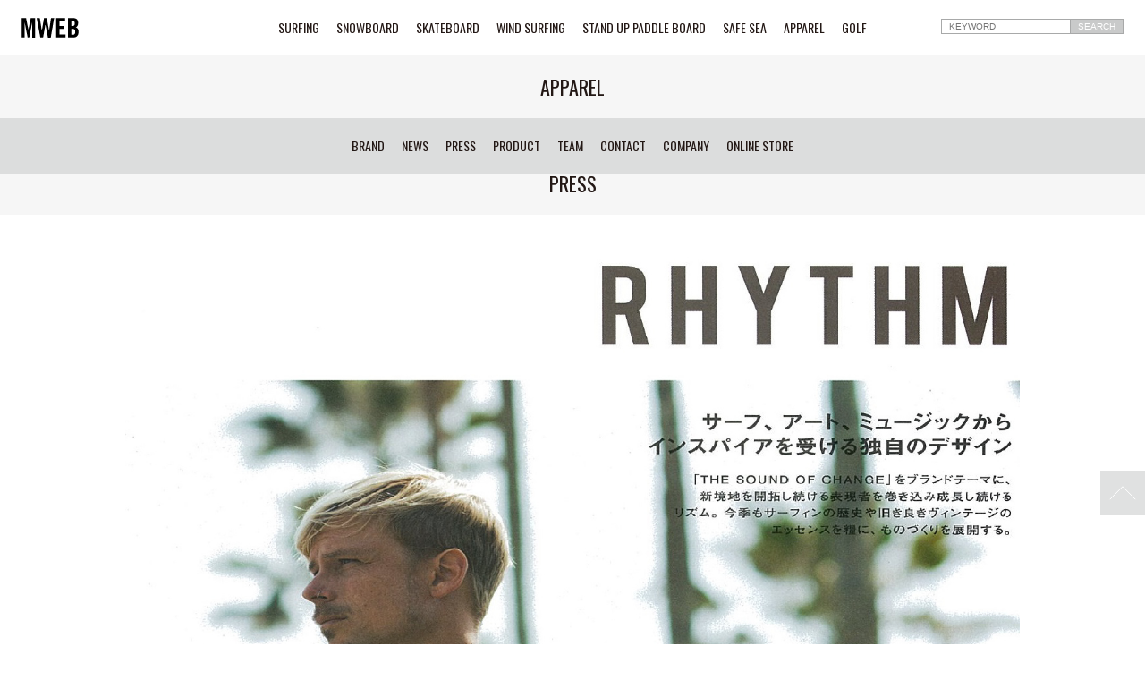

--- FILE ---
content_type: text/html; charset=UTF-8
request_url: https://maneuverline.co.jp/press/?no=23499&c=APPAREL
body_size: 13918
content:
<!DOCTYPE html>
<!--[if lt IE 7]> <html class="ie6" lang="ja"> <![endif]-->
<!--[if IE 7]> <html class="ie7" lang="ja"> <![endif]-->
<!--[if IE 8]> <html class="ie8" lang="ja"> <![endif]-->
<!--[if IE 9]> <html class="ie9" lang="ja"> <![endif]-->
<!--[if gt IE 9]><!--><html lang="ja"> <!--<![endif]-->
<head prefix="og: http://ogp.me/ns# fb: http://ogp.me/ns/fb# article: http://ogp.me/ns/article#">
<meta charset="utf-8">
<meta name="viewport" content="initial-scale=1.0">
<!--<link rel="shortcut icon" href="/img/favicon.ico">-->
<link rel="stylesheet" href="/css/normalize.css">
<link rel="stylesheet" href="/css/style.css?20260118213310">
<link rel="stylesheet" href="https://maxcdn.bootstrapcdn.com/font-awesome/4.4.0/css/font-awesome.min.css">
<link href="https://fonts.googleapis.com/css?family=Oswald" rel="stylesheet"><title>PRESS | MWEB</title>
<meta name="description" content="Maneuverline Inc.(株式会社マニューバーライン)公式サイト
マリンレジャー用品・ウインドサーフィン用品・スノーボード用品・スケートボード用品・アパレル用品の輸入卸業
SURFING・SNOWBOARD・SKATEBOARD・WIND SURFING・STAND UP PADDLE BOARD・SAFE ...">
<meta name="keywords" content="Maneuverline,マニューバーライン,MWEB,SURFING,サーフィン,SNOWBOARD,スノーボード,SKATEBOARD,スケートボード,WIND SURFING,ウインドサーフィン,STAND UP PADDLE BOARD,スタンドアップパドルボード,SAFE SEA,セーフシー,APPAREL,アパレル,MONSTER ENERGY,モンスターエナジー">
<meta property="og:locale" content="ja_JP">
<meta property="og:type" content="article">
<meta property="og:title" content="MWEB">
<meta property="og:description" content="Maneuverline Inc.(株式会社マニューバーライン)公式サイト
マリンレジャー用品・ウインドサーフィン用品・スノーボード用品・スケートボード用品・アパレル用品の輸入卸業
SURFING・SNOWBOARD・SKATEBOARD・WIND SURFING・STAND UP PADDLE BOARD・SAFE ...">
<meta property="og:url" content="http://maneuverline.co.jp/press/?no=23499&c=APPAREL">
<meta property="og:site_name" content="MWEB">
<!-- Global site tag (gtag.js) - Google Analytics -->
<script async src="https://www.googletagmanager.com/gtag/js?id=UA-139085372-1"></script>
<script>
  window.dataLayer = window.dataLayer || [];
  function gtag(){dataLayer.push(arguments);}
  gtag('js', new Date());

  gtag('config', 'UA-139085372-1');
</script>
<meta name="facebook-domain-verification" content="qa94gh5nt4svf1c8nrqykrsikeasyl" /><link rel="stylesheet" href="/css/modal.css">
</head>

<body>
<header>
	<div class="header-menu1">
  <div class="logo"><a href="/"><img src="/img/logo.svg"></a></div>

  <nav>
  <a href="/surfing/">SURFING</a>
  <a href="/snowboard/">SNOWBOARD</a>
  <a href="http://www.sonik-dist.com/" target="_blank">SKATEBOARD</a>
  <a href="/wind-surfing/">WIND SURFING</a>
  <a href="/stand-up-paddle-board/">STAND UP PADDLE BOARD</a>
  <!--<a href="/watch/">WATCH</a>-->
  <a href="https://safesea.jp/" target="_blank">SAFE SEA</a>
  <a href="/apparel/">APPAREL</a>
  <a href="/golf/">GOLF</a>
  </nav>

  <div class="search-box">
  <form method="get" action="/product/" class="clearfix">
  <input type="text" placeholder="KEYWORD" name="keyword">
  <input type="hidden" name="c" value="APPAREL">
  <input type="submit" value="SEARCH">
  </form>
  </div>
  
  <div id="sp-btn"><img src="/img/sp-btn.svg"></div>
</div>
	<h1>APPAREL</h1>
	<div class="header-menu2">
  <nav class="menu1">
  <a href="/surfing/">SURFING</a>
  <a href="/snowboard/">SNOWBOARD</a>
  <a href="http://www.sonik-dist.com/" target="_blank">SKATEBOARD</a>
  <a href="/wind-surfing/">WIND SURFING</a>
  <a href="/stand-up-paddle-board/">STAND UP PADDLE BOARD</a>
  <!--<a href="/watch/">WATCH</a>-->
  <a href="https://safesea.jp/" target="_blank">SAFE SEA</a>
  <a href="/apparel/">APPAREL</a>
  <a href="/golf/">GOLF</a>
  </nav>
  <nav class="menu2">
  <a class="slide-brand">BRAND</a>  <a href="/news/?c=APPAREL">NEWS</a>
  <a href="/press/?c=APPAREL">PRESS</a>
  <a href="/product/?c=APPAREL">PRODUCT</a>
  <a href="/rider/?c=APPAREL">TEAM</a>
	<a href="/contact/">CONTACT</a>
  <a href="/company/">COMPANY</a>
  <a href="http://store.maneuverline.co.jp/" target="_blank">ONLINE STORE</a>		  </nav>
</div>
<div class="brand-smenu wrap">
	<ul class="clearfix">
									<li><a href="/brand/?c=APPAREL&no=24133"><img src="/fcms_image/11_4/354f28316f9190dfbaf8ce6e6f45dceb.jpg"></a></li>
						</ul>
</div>
</header>

<div class="contents ne-pre">

<h1>PRESS</h1>

<div class="wrap">
<div class="news-img"><img src="/fcms_image/2_1/30a932a2910e64337287f949f60f23f0.jpg"></div>
<div class="news-sub-img clearfix">
	<a class="md-btn modal02">
 <span style="background: url(/fcms_image/2_1/0c9a761c60962606105eeafce15eb973.jpg) no-repeat center; background-size: cover;"></span></a>	<a class="md-btn modal03">
<span style="background: url(/fcms_image/2_1/5b5e947107fe5168c47dea6f59d7f4f9.jpg) no-repeat center; background-size: cover;"></span></a>		</div>

<section class="modal-area">
<div class="modal modal02">
  <div><img src="/fcms_image/2_1/0c9a761c60962606105eeafce15eb973.jpg"></div>
<div class="close"><span>close</span></div>
</div>

<div class="modal modal03">
  <div><img src="/fcms_image/2_1/5b5e947107fe5168c47dea6f59d7f4f9.jpg"></div>
<div class="close"><span>close</span></div>
</div>


</section><!-- modal-area -->

<div class="news-box">
<div class="claerfix">
<time>2018.5.10.</time>
<h3>BLUE 6月号（5月10日発売）掲載〈Rhythm.〉</h3>
<div class="clearfix wysiwyg"><p>2018年RHYTHM. SPRING ラインご紹介頂きました。</p></div>
</div>

<div class="sns-btn clearfix">

<a href="http://www.facebook.com/share.php?u=http://maneuverline.co.jp/press/?no=23499&c=APPAREL" onclick="window.open(this.href, 'FBwindow', 'width=650, height=450, menubar=no, toolbar=no, scrollbars=yes'); return false;">
  FACEBOOKでシェア
</a>

<a href="https://twitter.com/intent/tweet?text=APP0011｜&amp;url=http://maneuverline.co.jp/press/?no=23499&c=APPAREL" target="_blank">
    TWITTERでシェア
</a>
<a class="line btn" href="http://line.me/R/msg/text/?[][http://maneuverline.co.jp/press/?no=23499&c=APPAREL]" target="_blank">
  LINEで送る
</a>

</div><!--sns-->
</div><!--news-box-->

<div class="prev-next">
<a href="?no=23500&c=APPAREL"><img src="/img/prev.svg"></a>
<a href="?no=23498&c=APPAREL"><img src="/img/next.svg"></a>

</div>
</div>

<div class="news-bg">
<div class="wrap clearfix">
<dl>
<dt><a href="/press/?no=23501"><span style="background:url(/fcms_image/2_1/11f6f00f8e4600b080cb1d33899a1062.jpg) center no-repeat; background-size:cover;"></span></a></dt>
<dd><a href="/press/?no=23501"><time>2018.9.10.</time><p>BLUE 10月号（9月10日発売）掲載〈Rhythm.〉</p></a></dd>
</dl>
<dl>
<dt><a href="/press/?no=23485"><span style="background:url(/fcms_image/2_1/587a41b3b822285c3cd812e4c04e549d.jpg) center no-repeat; background-size:cover;"></span></a></dt>
<dd><a href="/press/?no=23485"><time>2018.6.9.</time><p>NALU 7月号（6月9日発売）掲載〈Rhythm〉</p></a></dd>
</dl>
</div>
<div class="sp">
<a href="/press/">一覧を表示</a>
</div>
</div>

<ul class="news-list wrap">
	<li><a href="/press/?no=23501"><time>2018.9.10.</time> BLUE 10月号（9月10日発売）掲載〈Rhythm.〉</a></li>
<li><a href="/press/?no=23485"><time>2018.6.9.</time> NALU 7月号（6月9日発売）掲載〈Rhythm〉</a></li>
<li><a href="/press/?no=23500"><time>2018.5.31.</time> LA SCUBA 7月号（5月31日発売）掲載〈Rhythm.〉</a></li>
<li><a href="/press/?no=23499"><time>2018.5.10.</time> BLUE 6月号（5月10日発売）掲載〈Rhythm.〉</a></li>
<li><a href="/press/?no=23498"><time>2018.4.10.</time> SURFIN'LIFE 5月号（4月10発売）掲載〈RHYTHM〉</a></li>
<li><a href="/press/?no=23497"><time>2018.3.10.</time> BLUE 4月号（3月10日発売）掲載〈Rhythm.〉</a></li>
<li><a href="/press/?no=23440"><time>2016.12.10.</time> NALU 1月号（12月10発売）掲載〈Rhythm.〉</a></li>
<li><a href="/press/?no=23434"><time>2016.9.10.</time> BLUE 10月号（9月10日発売）掲載〈Rhythm.〉</a></li>
<li><a href="/press/?no=23431"><time>2016.9.10.</time> BLUE 10月号（9月10日発売）掲載〈Rhythm.〉</a></li>
<li><a href="/press/?no=23430"><time>2016.7.10.</time> SURFIN'LIFE 8月号（7月10発売）掲載〈Rhythm.〉</a></li>
<li><a href="/press/?no=23414"><time>2016.7.10.</time> SURFIN'LIFE 8月号（7月10発売）掲載〈Rhythm.〉</a></li>
<li><a href="/press/?no=23392"><time>2016.6.10.</time> NALU 7月号（6月10発売）掲載〈Rhythm.〉</a></li>
<li><a href="/press/?no=23387"><time>2016.5.10.</time> BLUE 6月号（5月10日発売）掲載〈Rhythm.〉</a></li>
<li><a href="/press/?no=23357"><time>2016.4.1.</time> La SCUBA 2016春号 （4月1発売）掲載〈Rhythm〉</a></li>
<li><a href="/press/?no=23378"><time>2016.3.31.</time> Lightning 5月号（3月31発売）掲載〈Rhythm〉</a></li>
<li><a href="/press/?no=23377"><time>2016.3.24.</time> WARP 5月号（3月24発売）掲載〈Rhythm〉</a></li>
<li><a href="/press/?no=23376"><time>2016.3.24.</time> THE DAY SPRING ISSUE（3月24発売）掲載〈Rhythm〉</a></li>
<li><a href="/press/?no=23366"><time>2016.3.10.</time> NALU 4月号（3月10発売）掲載〈Rhythm〉</a></li>
<li><a href="/press/?no=23365"><time>2016.3.10.</time> SURFIN'LIFE 4月号（3月10発売）掲載〈Rhythm〉</a></li>
<li><a href="/press/?no=23355"><time>2016.3.10.</time> NALU 4月号（3月10発売）掲載〈Rhythm〉</a></li>
<li><a href="/press/?no=23353"><time>2016.3.10.</time> SURFIN'LIFE 4月号（3月10発売）掲載〈Rhythm〉</a></li>
<li><a href="/press/?no=23375"><time>2016.3.7.</time> HONEY 12号（3月7発売）掲載〈Rhythm〉</a></li>
<li><a href="/press/?no=23364"><time>2016.2.10.</time> THE DAY NO.15（1月24日発売）掲載〈RHYTHM〉</a></li>
<li><a href="/press/?no=23350"><time>2016.2.10.</time> THE DAY NO.15（1月24日発売）掲載〈RHYTHM〉</a></li>
<li><a href="/press/?no=23363"><time>2015.12.10.</time> SURFIN'LIFE 1月号（12月10発売）掲載〈RHYTHM〉</a></li>
<li><a href="/press/?no=23362"><time>2015.10.10.</time> SURFIN'LIFE 11月号（10月10発売）掲載〈RHYTHM</a></li>
<li><a href="/press/?no=23295"><time>2015.10.10.</time> SURFIN'LIFE 11月号（10月10発売）掲載〈RHYTHM〉</a></li>
<li><a href="/press/?no=23282"><time>2015.7.10.</time> SURFIN'LIFE 8月号（7月10発売）掲載〈RHYTHM〉</a></li>
<li><a href="/press/?no=23258"><time>2015.6.10.</time> NALU 7月号（6月10日発売）掲載〈RHYTHM〉</a></li>
</ul>

</div><!--contents-->
<footer id="footer">
<div class="footer-bar"><!--<img src="/img/footer-bar.svg">--></div>
<div class="wrap">
  <div class="search-box">
  <form method="get" action="/product/" class="clearfix">
  <input type="text" placeholder="KEYWORD" name="keyword">
  <input type="submit" value="SEARCH">
  </form>
  </div>

  <nav class="menu1">
  <a href="/surfing/">SURFING</a>
  <a href="/snowboard/">SNOWBOARD</a>
  <a href="http://www.sonik-dist.com/" target="_blank">SKATEBOARD</a>
  <a href="/wind-surfing/">WIND SURFING</a>
  <a href="/stand-up-paddle-board/">STAND UP PADDLE BOARD</a>
  <a href="https://safesea.jp/" target="_blank">SAFE SEA</a>
  <a href="/apparel/">APPAREL</a>
  <a href="/golf/">GOLF</a>
  </nav>
  <nav class="menu2">
  <a href="/news/">NEWS</a>
  <a href="/press/">PRESS</a>
  <a href="/contact/">CONTACT</a>
  <a href="/company/">COMPANY</a>
  <a href="http://store.maneuverline.co.jp/" target="_blank">ONLINE STORE</a>
  </nav>
  <nav class="menu3">
  <a href="/privacy/">プライバシーポリシー</a>
  <a href="/terms/">利用規約</a>
<!--	<a href="/sales-policy/">特定商取引法</a>-->
  <a href="/contact/">お問い合わせ</a>
  </nav>
    
<nav class="sns">
        </nav>

<div class="logo"><a href="/"><img src="/img/logo.svg"></a></div>
<small>&copy; Maneuverline inc. All Rights Reserved.</small>

</div>
</footer>
<div class="page-top"><!--<div class="wrap">--><a><img src="/img/pagetop.svg"></a><!--</div>--></div>
<script src="//ajax.googleapis.com/ajax/libs/jquery/1.10.2/jquery.min.js"></script>
<script>
$(function(){
	//ナビゲーション表示非表示
	$("#sp-btn").click(function(){
		if($("header").hasClass("show")){
			$("header").removeClass();
		}else{
			$("header").addClass("show");
		}
	});

/*$("#close a").click(function(){
		if($("header").hasClass("show")){
			$("header").removeClass();
      	}
	});*/

	//ウインドウリサイズ時にクラスにshowが付いてたら外す
	$(window).bind('resize',function(){
		if(window.matchMedia("(min-width:768px)").matches && $("header").hasClass("show")){
			$("header").removeClass("show");
		}
		});
});
</script>
<script>
$(function() {
 /*   var topBtn = $('#page-top');    
    topBtn.hide();
    //スクロールが100に達したらボタン表示
    $(window).scroll(function () {
        if ($(this).scrollTop() > 100) {
            topBtn.fadeIn();
        } else {
            topBtn.fadeOut();
        }
    });*/
    //スクロールしてトップ
   $(".page-top a").click(function () {
        $('body,html').animate({
            scrollTop: 0
        }, 500);
        return false;
    });
});
</script>

<script>
	$(".slide-brand").click(function () {
		$(".brand-smenu").slideToggle("slow");
	});
	$(".slide-brand-sp").click(function () {
		$(".brand-smenu-sp").slideToggle("slow");
	});
</script><script src="/js/modal.js"></script>
</body>
</html>


--- FILE ---
content_type: text/css
request_url: https://maneuverline.co.jp/css/style.css?20260118213310
body_size: 36664
content:
@charset "UTF-8";
button,
*,
*:after,
*::before {
  -webkit-box-sizing: border-box;
  -moz-box-sizing: border-box;
  -o-box-sizing: border-box;
  -ms-box-sizing: border-box;
  box-sizing: border-box; }
body {
  line-height: 1;
  -webkit-text-size-adjust: 100%;
  margin:0 auto;
  /*max-width: 1400px;*/ }
a {
  text-decoration: none; }
input[type="submit"],
a {
 /* -webkit-transition: opacity 1s ease-out;
  -moz-transition: opacity 1s ease-out;
  -ms-transition: opacity 1s ease-out;
  transition: opacity 1s ease-out;*/ }
input[type="submit"]:hover,
a:hover {
  opacity: .5; }
.clearfix {
  zoom: 1;
  overflow: hidden; }
.clearfix:after {
  content: "";
  display: block;
  clear: both; }
input {
  font-size: 16px; }
img {
  width: auto;
  max-width: 100%;
  line-height: 0;
  vertical-align: middle;
  border: none; }
.wysiwyg {
  word-break: break-word;
  line-height: 1.75; }
.wysiwyg table {
  width: 100%!important; }
.wysiwyg ol {
  margin-left: 16px;
  list-style-type: decimal; }
p {
  line-height: 1.75; }
ol,ul,li,dl,dt,dd {
  margin: 0;
  padding: 0; }
li {
  list-style: none; }
.sp-hide {
  display: block; }
.sp {
  display: none; }
.wrap {
  width: 100%;
  margin: 0 auto; }
.center {
  text-align: center; }
 time {
  display:inline-block; }
.sns-btn {
  margin:16px 0; }
.sns-btn a {
  display: inline-block;
  color: #fff;
  padding: 10px 8px;
  text-align: center;
  background: #B5B5B6;
  font-size: 12px;
  min-width: 16%;
  width: 32.5%; }
.sns-btn a:nth-child(1) {
  background: #036EB8; }
.sns-btn a:nth-child(2) {
  background: #2EA7E0; }
.sns-btn a:nth-child(3) {
  background: #13AE67; }
.wysiwyg figure,	
.iframe-wrap {
  position: relative;
  padding-top: 56.25%; }
.wysiwyg figure iframe,
.iframe-wrap iframe {
  position: absolute;
  top: 0;
  left: 0;
  width: 100%;
  height: 100%; }
.wysiwyg figure img {
  margin-top: -56.25%; }   
@media screen and (max-width: 768px) {

.bx-wrapper img {
  width:100%; }
.wysiwyg figure,	
.iframe-wrap {
  position: relative;
  padding-top: 56.25%; }
.wysiwyg figure iframe,
.iframe-wrap iframe {
  position: absolute;
  top: 0;
  left: 0;
  width: 100%;
  height: 100%; }
/*.b-concept .iframe-wrap {
    position: relative;
    padding-top: 76%;
}*/
.sp {
  display: block; }
.sp-hide{
  display: none; }
.sns-btn a {
  padding:10px 2px; }

.movie-box .iframe-wrap {
  float:none;
  width:100%;
  position: relative;
  margin-bottom:0;
  padding: 56.25% 0 0 0; }

.movie-box .iframe-wrap iframe {
  position: absolute;
  top: 0;
  left: 0;
  width: 100%;
  height: 100%; }
}  

/*★サイトの基準設定 -------------------------------------------------------------------------*/  
body {
  color: #231815;
  font-size: 14px;
  font-family: Helvetica, Arial, "ヒラギノ角ゴ Pro W3", "Hiragino Kaku Gothic Pro","游ゴシック", "Yu Gothic","メイリオ","Meiryo", Osaka, Sans-Serif;
  overflow-x:hidden; }
/*header,h1,h2,.foot-menu div h3 a,.b-concept h3,.p-menu1 a,.p-menu2 a*/
h1,h2,h3,header,footer,.p-menu1,.p-menu2,.top-4col li.li-title  a span{
  font-family: 'Oswald',Helvetica, Arial, "ヒラギノ角ゴ Pro W3", "Hiragino Kaku Gothic Pro","游ゴシック", "Yu Gothic","メイリオ","Meiryo", Osaka, Sans-Serif;  
}
a {
  color: #231815; }
.prev-next,
.wrap {
  max-width: 1000px; 
  overflow:hidden;}
/*nav,h1,h2,h3,h4,h5 {
  letter-spacing: 0.1rem; } */
.prev-next {
  margin: 0 auto 40px;
  text-align: center; }
.p-list .prev-next li {
	float: none;
	display: inline-block;
	width: auto;
	margin: 0;
	padding: 0;
}
.prev-next a {
  display: inline-block;
  font-size: 32px;
  padding: 4px;
  font-weight: normal;
  line-height: 1;
  color: #231815;
  margin: 0 16px;
  float: none;
  cursor:pointer; }
.prev-next img {
  width:16px;
  height:30px; }
/*.contents {
  padding-top: 117px; }*/
.page-top {
  display:block;
  /*background:rgba(255,255,255,0.2);
  color:#fff;
  font-size:28px;
  padding:10px;*/
  text-align:right;
  position:fixed;
  right:0;
  bottom:20%;
  z-index:9999;
  /*width:100%;*/ }
/*.page-top .wrap {
  max-width:1400px; }
.page-top a{
  display:inline-block;
  cursor:pointer; }
.page-top img {
  width:50px; }*/
.page-top {
  display:block;
  /*background:rgba(255,255,255,0.2);
  color:#fff;
  font-size:28px;
  padding:10px;*/
  text-align:right;
  position:fixed;
  right:0;
  bottom:20%;
  z-index:9999;
  /*width:100%;*/ }
.page-top .wrap {
  max-width:1400px; }
.page-top a{
  display:inline-block;
  cursor:pointer; }
.page-top img {
  width:50px; }
@media screen and (max-width: 768px) {
.wrap {
  padding:0 16px; }
}
  
/*★header -------------------------------------------------------------------------*/
header {
  width: 100%;
  margin: auto;
  padding: 0;
  position: fixed;
  background: #fff;
  z-index: 9999; }
.header-menu1 {
  position:relative;
  padding:24px; }
.header-menu1 .logo {
  position:absolute;
  top:20px;
  left:24px; }
.header-menu2 .menu2,
.header-menu1 nav {
  display:block;
  width:100%;
  text-align:center; }
.search-box input[type="text"] {
  border: 1px solid #a8a9a9;
  padding: 2px 8px;
  font-size: 10px; }
.search-box input[type="submit"] {
  margin-left: -4px;
  padding: 2px 8px;
  font-size: 10px;
  border-radius:0; }
  
@media screen and (max-width: 768px) {
header {
  height:42px; }
#sp-btn {
  display: inline-block;
  position: absolute;
  right: 0;
  top: 0;
  cursor:pointer; } 
#sp-btn img {
  width:42px; }
.header-menu1 {
  padding: 20px; }
.header-menu1 .logo {
  top:12px;
  left:16px; }
header .logo img {
  height:16px; }
.header-menu1 .search-box {
  display:none; }
.header-menu1 nav {
  display:none; }
.header-menu2 {
  display:none;
  background:#fff; }
header.show .header-menu2 {
  padding:16px 0;
  display:block; }
header.show .header-menu2 .menu1 {
  display:block; }
header.show .header-menu2 .menu1 a,
header.show .header-menu2 .menu2 a {
  display:block;
  text-align:center;
  padding:8px 16px;
  margin:0; }
.head-text {
  display:none; }
}

@media screen and (min-width: 769px) {
#sp-btn {
  display:none; }
header .logo img {
  width:64px; }
.header-menu1 .search-box {
  position:absolute;
  top:20px;
  right:24px; }
.header-menu2 .menu1 {
  display:none; }
.header-menu2 .menu2 a,
.header-menu1 nav a {
  display:inline-block;
  margin: 0 8px; }
.header-menu2 {
  padding:24px;
  background:#dcdddd; }
.head-text {
  padding:148px 24px 24px;
  text-align:center; }
}

/*★footer -------------------------------------------------------------------------*/
.footer-bar {
  width:100%;
  height:12px;
  background: url(../img/footer-bar.svg) no-repeat center center;
  background-size:cover; }
footer {
  padding: 0;
  text-align: center;
  color:#fff;
  background: #000; }
footer .wrap {
  max-width:1200px; }
footer a {
  color:#fff; }
footer .search-box {
  margin:40px auto; }
footer nav {
  display:block;
  margin:24px 0;
  font-size:12px; }
footer nav a {
  display:inline-block;
  margin: 0 8px; }
footer .logo {
  display:inline-block;
  margin: 0 auto; }
footer .logo img {
  width:64px; }
.cont-sns.sns,
footer .sns {
	text-align: center;
  margin: 40px 0; }
.cont-sns.sns a,
footer .sns a {
  display: inline-block;
  font-size: 24px;
  margin: 0 4px;
  width: 40px;
  height: 40px;
  padding: 7px;
  color: #000;
  background: #fff;
  border-radius: 50%; }
.cont-sns.sns a {
	color: #fff;
  background: #000;
}
footer small {
  font-size:9px;
  display: block;
  margin: 16px 0 0;
  padding: 0 0 24px; }
footer .logo img {
  width:64px; }
@media screen and (min-width: 769px) {

}

@media screen and (max-width: 768px) {
footer nav a {
  margin: 0 8px 16px; }
}

/*★h1 -------------------------------------------------------------------------*/
h1 {  
  margin: 0;
  padding: 24px;
  text-align: center;
  font-size: 22px;
  font-weight: normal;
  letter-spacing: normal;
  background:#f6f6f6;
  position:relative;
  overflow:hidden; }

@media screen and (min-width: 769px) {
h1 a {
  position:absolute;
  top:0;
  left:65%;
  display:inline-block;
  font-size:12px;
  background:#dcdddd;
  padding:30px;
}
h1 a:before {
  position:absolute;
  display:inline-block;
  content:"";
  top:-5%;
  left:-9px;
  background:#dcdddd;
  width:24px;
  height:110%;
  transform:rotate(15deg); }
h1 a:after {
  position:absolute;
  display:inline-block;
  content:"";
  top:-5%;
  right:-9px;
  background:#dcdddd;
  width:24px;
  height:110%;
  transform:rotate(15deg); }
}
@media screen and (max-width: 768px) {
h1 { 
 /* padding: 48px 16px 16px; */
  font-size:20px; }
h1 a {
  display:none; }
}
/*★h2 -------------------------------------------------------------------------*/
h2 {
  text-align: center;
  color: #231815;
  font-size: 30px;
  font-weight: normal;
  line-height: 1;
  margin-top:24px;
  padding:8px 0;
  margin:32px 0 0; }
h2 span {
  font-size:14px; }
h3 {
  line-height: 1.75; }
@media screen and (max-width: 768px) {
h2 {
  margin: 24px 8px;
  font-size:18px; }
}

/*★TOP -------------------------------------------------------------------------*/
.div-bg,
.news-bg {
  background:#e8e8e8; }
.div-bg-l {
  background:#f6f6f6; }

.news-bg dl dt {
  display:inline-block;
  width:187px;
  height:187px; }
.news-bg dl dt span {
  display:block;
  width: 100%;
  height: 100%;
  padding: 100% 0 0; }
.news-bg dl dd {
  padding-left:16px; }
.news-bg dl dd time {
  display:inline-block;
  font-size:10px; }
.news-bg dl dd p {
  margin:8px 0;
  font-size:20px; }
.div-box.wrap {
  max-width:600px;
  padding:40px 0 72px;
  text-align:center; }
.div-box h2 {
  font-size:50px; }
.div-box p {
  font-size:12px;
  margin: 1em auto;
  max-width: 380px; }
.div-box a {
  font-size:18px;
  display:inline-block;
  padding:16px 32px;
  border:1px solid #231815; }
.div-box.b-brand {
	text-align: center;
	margin-bottom: 40px;}
.box-spbtn-brand {
	display: none;
}
.div-box .p-list a {
	padding: 0;
	display: block;
	border: 0;
}
@media screen and (max-width: 768px) {
	.box-spbtn-brand{ display: block; }
.contents.spbtn-brand { padding-top: 0;}
.box-spbtn-brand { 
	text-align: center;
	padding: 108px 0 24px;
	background: #fff; }
	.box-spbtn-brand h1 { background: #fff;}
.brand-smenu,.brand-smenu-sp { background: #fff; }

.top header + .contents {
  padding-top:42px; }
	header + .contents {padding-top: 108px;}/*42*/
.div-box.wrap {
  padding: 24px 16px 40px; }
.div-box h2 {
  font-size:20px;
  margin: 24px 16px 8px; }
.news-bg dl {
  text-align:center;
  padding:24px 16px; }
.news-bg dl dd time {
  margin-top:16px; }
.news-bg.bl + .sp {
  text-align:center;
  margin:24px 0;
  overflow:hidden; }
.news-bg.bl + .sp a {
  position:relative;
  display:inline-block;
  font-size:12px;
  background:#dcdddd;
  padding:30px 40px; }
.news-bg.bl + .sp a:before {
  position:absolute;
  display:inline-block;
  content:"";
  top:-5%;
  left:-9px;
  background:#dcdddd;
  width:24px;
  height:120%;
  transform:rotate(15deg); }
.news-bg.bl + .sp a:after {
  position:absolute;
  display:inline-block;
  content:"";
  top:-5%;
  right:-9px;
  background:#dcdddd;
  width:24px;
  height:120%;
  transform:rotate(15deg); }
.news-bg .sp {
  text-align:center; }
.news-bg .sp a {
  font-size: 18px;
  display: inline-block;
  margin-bottom:40px;
  padding: 16px 32px;
  border: 1px solid #231815; }
.news-bg + .div-bg {
  background:#efefef;
}
.top-4col li {
 }
.top-4col li.li-img a {
  width: 100%;
  height: 100%;
  background: url(img/catch-surfing.png) center no-repeat;
  background-size: cover;
  padding: 50% 0 0;
  display: block; }
.top-4col li.li-title  a{
  text-align:center;
  padding:16px 0;
  display: block;
  position:relative; }
.top-4col li.li-title  a span{
}
}



@media screen and (min-width: 769px) {

.contents {
  padding-top:194px;/*124*/ }
	.contents.ne-pre { padding-top: 170px; }

	.contents.c-h1{
		padding-top: 124px;
	}
	header + .contents.cont-product{ padding-top: 124px;}
.head-text + .contents {
  padding-top:0; }
.news-bg dl {
  float:left;
  width:50%;
  display:-webkit-box;
  display:-moz-flexbox;
  display:-ms-flexbox;
  display:-webkit-flex;
  display:flex;
  /*-moz-flex-wrap: no-wrap;
  -ms-flex-wrap: no-wrap;
  -webkit-flex-wrap: no-wrap;
  flex-wrap: no-wrap;*/
  /*-moz-justify-content:space-between;
  -ms-justify-content:space-between;
  -webkit-justify-content:space-between;
  justify-content:space-between;*/
  -moz-align-items:center;
  -ms-align-items:center;
  -webkit-align-items:center;
  align-items:center;
  padding:24px; }
.news-bg dl dd {
  display:inline-block; }
.top-4col li {
  float:left;
  width:25%; }
.top-4col li.li-img a {
  width: 100%;
  height: 100%;
  background: url(img/catch-surfing.png) center no-repeat;
  background-size: cover;
  padding: 100% 0 0;
  display: block; }
.top-4col li.li-title  a{
  width: 100%;
  height: 100%;
  padding: 100% 0 0;
  display: block;
  position:relative; }
.top-4col li.li-title  a span{
  position: absolute;
  width: 100%;
  text-align: center;
  top: 48%; 
  font-size:16px; }
}


/*★category -------------------------------------------------------------------------*/
.surfing-box {
  padding:40px 0; }
.surfing-box-menu {
}
.surfing-box-menu .smenusp1,
.surfing-box-menu .smenusp2,
.surfing-box-menu .smenusp3,
.surfing-box-menu .smenu1,
.surfing-box-menu .smenu2,
.surfing-box-menu .smenu3 {
  display:none;}

.surfing-box li {
  float:left;
  display:inline-block;
  width:32%;
  margin-right:2%;
  cursor:pointer; }
.surfing-box li:nth-child(3n) {
  margin-right:0; }    
@media screen and (min-width: 769px) {

.foot-menu.wrap {
  max-width:700px;
  padding:64px 0; }
.foot-menu div {
  float:left;
  width:30%;
  margin-right:5%;
  display:inline-block; }
.foot-menu div:nth-child(3n) {
  margin-right:0; }
.foot-menu div a {
  display:block;
  font-size:12px;
  margin:8px 0; }
.foot-menu div h3 a {
  font-size:18px; }
.brand-smenu-sp li,
.brand-smenu li,
.surfing-box-menu .smenu1 li,
.surfing-box-menu .smenu2 li,
.surfing-box-menu .smenu3 li {
  float:left;
  display:inline-block;
  width:10%;
  padding:0 1%;
  margin-right:2.375%;
  margin-top:1.1875%;
  margin-bottom:1.1875%; }
.brand-smenu-sp li,
.brand-smenu li,
.surfing-box-menu .smenu1 li:nth-child(9n),
.surfing-box-menu .smenu2 li:nth-child(9n),
.surfing-box-menu .smenu3 li:nth-child(9n) {
  margin-right:0; }
}
@media screen and (max-width: 768px) {
.surfing-box {
  padding:16px 0;
  text-align:center; }
.brand-smenu-sp li,
.brand-smenu li,
.surfing-box .sp-box-sort1,
.surfing-box .sp-box-sort2,
.surfing-box .sp-box-sort3{
  padding:24px;
}
.brand-smenu-sp li,
.brand-smenu li,
/*.surfing-box li:nth-child(3n),
.surfing-box li*/ {
    float: left;
    display: inline-block;
    width: 49%;
    margin-right: 2%;
	min-height:100px;
	line-height:100px;
}
.brand-smenu-sp li,
.brand-smenu li {
	min-height: auto;
	line-height: 1em;
}
.brand-smenu-sp li,
.brand-smenu li,
.surfing-box li:nth-child(2n){
  margin-right:0;
}
.brand-smenu-sp li,
.brand-smenu ul,
.surfing-box ul {
  padding:0 16px; }
/*.surfing-box li {
  padding:12px 32px; }
}*/
.surfing-box li,
.brand-smenu-sp li,
.brand-smenu li,
.surfing-box-menu .smenu1 li,
.surfing-box-menu .smenu2 li,
.surfing-box-menu .smenu3 li {
  float:left;
  display:inline-block;
  width:24%;
  margin-right:2%;
  margin-bottom:16px;
	padding: 8px;}
.brand-smenu-sp li,
.brand-smenu li,
.surfing-box-menu .smenu1 li,
.surfing-box-menu .smenu2 li,
.surfing-box-menu .smenu3 li {	
	margin-bottom: 0; }
.brand-smenu li,
.surfing-box-menu .smenu1 li:nth-child(4n),
.surfing-box-menu .smenu2 li:nth-child(4n),
.surfing-box-menu .smenu3 li:nth-child(4n) {
  margin-right:0; }
	.brand-smenu-sp li { margin-right: 0; }
	.brand-smenu-sp li span {
		display: block;
		padding: 100% 0 0;
	}
}
  
/*★brand -------------------------------------------------------------------------*/
.brand-logo {
  padding:40px 0;
  text-align:center; }

.b-concept {
  padding:40px 0; }
.brand-smenu ul,
.surfing-box-menu ul {
  display:-webkit-box;
  display:-moz-flexbox;
  display:-ms-flexbox;
  display:-webkit-flex;
  display:flex;
  -moz-flex-wrap: wrap;
  -ms-flex-wrap: wrap;
  -webkit-flex-wrap: wrap;
  flex-wrap: wrap;
  /*-moz-justify-content:space-between;
  -ms-justify-content:space-between;
  -webkit-justify-content:space-between;
  justify-content:space-between;*/
  -moz-align-items:center;
  -ms-align-items:center;
  -webkit-align-items:center;
  align-items:center; }
.surfing-box-menu li {
  text-align:center; }
.b-con {
  background:#000;
  color:#fff;
  font-size:22px;
  margin:0;
  padding:22px 0; }
.movie-box {
  margin-top:16px;
  margin-bottom:32px; }

.movie-box > div {
  float: left;
  width: 50%;
  padding:24px;
  /*margin-bottom:48px;*/ }

.brand-logo img {
  max-width:192px; }
@media screen and (max-width: 768px) {
.brand-logo {
  padding:40px 16px; }
.brand-logo img {
  max-width:100%; }
.b-concept {
  padding:48px 16px; }
.movie-box div {
    float: none;
    width: 100%;
    padding: 0;
    margin-bottom: 24px;
}
}
/*★product -------------------------------------------------------------------------*/
.p-menu1 {
  background:#231815;
  padding:24px;
  text-align:center; }
.p-menu2 {
  background:#dcdddd;
  padding:24px;
  text-align:center; }
.p-menu2-sub .psmenu {
  display:none;
 /*max-width:600px;
  margin:0 auto;*/
  text-align:center;
  padding:24px;
  background:rgba(0,0,0,1);
  color:#fff; }
.p-menu2-sub h3 {
  margin-top:0; }
.p-menu2-sub .psmenu a {
  color:#fff;
  display:block;
  margin:16px 0;
  cursor:pointer; }
.p-menu1 a,.p-menu2 a {
  display: inline-block;
  margin: 0 8px;
  cursor:pointer; }
.p-menu1 a {
  color:#fff; }
.p-list {
  padding-top:40px; }
.p-list li {
  float:left;
  width:23.5%;
  margin: 0 2% 40px 0;
  padding:2%; }
.p-list.p-insta li {
  width:15%;
  margin: 0 2% 40px 0;
  padding:0; }
.p-list.p-insta li:nth-child(4n) {
	margin-right: 2%; }
.p-list.p-insta li:nth-child(6n) {
	margin-right: 0; }
.p-list.p-list-rider li {
	width: 25%;
margin-right: 0;
margin-bottom: 0;}
.p-list li:nth-child(4n) {
  margin-right:0; }
/*.p-list.p-list-rider li:nth-child(6n) {
	margin-right: 2%; }*/
.p-list.p-list-rider li:nth-child(4n) {
	margin-right: 0; }
.p-list span {
  display:block;
  width: 100%;
  height: 100%;
  padding: 100% 0 0; } 
.p-list p { text-align: center;
height: 2.5em;
    text-align: center;
    line-height: 1.3;
	overflow: hidden; }
.p-detail {
  max-width:500px;
  margin:40px auto; }
.p-detail .bx-wrapper {
  margin-bottom:16px; }
.p-detail .bx-pager a {
  float:left;
  width:23.5%;
  margin-right:2%; }
.p-detail .bx-pager a:nth-child(4n) {
  margin-right:0; }  
.p-detail .bx-pager a span {
  display:block;
  width: 100%;
  height: 100%;
  padding: 100% 0 0;  }
.p-detail-item {
  text-align:center;
  padding-top:24px;
  padding-bottom:24px; }
.p-detail-item div:nth-child(5),
.p-detail-item div:nth-child(4),
.p-detail-item div:nth-child(3),
.p-detail-item div:nth-child(1) {
  line-height:1.75;
  font-size:12px; }
/*.p-detail-item div:nth-child(4) {
  margin-top:24px;}*/
.p-detail-text {
  padding:40px; }
.p-detail-text p{
  line-height:2;
  font-size:12px; }
.p-detail-sns {
  max-width:600px;
  margin:40px auto; }
@media screen and (max-width: 768px) {
.p-menu1 .wrap {
  padding:0; }
.p-list.p-insta li,
.p-list li {
  float: left;
  width: 47%;
  margin: 0 6% 40px 0; }
.p-list.p-insta li:nth-child(4n),
.p-list li:nth-child(2n) {
  margin-right:0; }

.p-detail {
  padding: 0 16px; }
}


  
/*★information -------------------------------------------------------------------------*/
ul.information {
  letter-spacing: -.4em; }
  
ul.information li {
  letter-spacing: normal;
  display: inline-block;
  width: 50%;
  text-align: right;
  padding: 24px;
  vertical-align:top; }
ul.information li:nth-child(2n) {
  text-align: left; }
ul.information dt {
  float: left;
  width: 35%; }  
ul.information dt div {
  width: 100%;
  height: 100%;
  padding: 100% 0 0; }
ul.information dd {
  float: left;
  width: 65%;
  text-align: left;
  padding-left:16px; } 

@media screen and (min-width: 769px) {

}
@media screen and (max-width: 768px) {
ul.information li {
  width: 100%;
  padding: 24px 0; } 
}

/*★other -------------------------------------------------------------------------*/
.news-box .sns-btn {
  margin-top:24px; }
.news-img {
  text-align:center;
padding-top: 24px;}
.wysiwyg.wrap {
  padding:0 16px 48px; }
.page-menu .rotate-3col.other {  
  margin-top: -40px; }
.page.other {
  margin-top:0; }
.page.other:before {
  display:none; }
.page.other:after {
  bottom: -54px;
  height: 100px; }
.other h1 {
  padding: 160px 16px 16px; }  
@media screen and (max-width:768px) {
.other h1 {
  padding:120px 16px 0; }  
.page.other:after {
  bottom: -23px; }
}
.other-box,
.news-box {
  max-width:700px;
  margin:0 auto; }
.news-box time {
  text-align:center;
  display:block;
  font-size:16px; 
  margin-top:32px;}
.news-box h3 {
  margin-top:0;
  text-align:center;
  font-size:22px; }
.sns-btn {  
  max-width: 460px;
  /*margin: 0 auto;*/ } 
.menu-4col {
  max-width:1000px;
  margin:0 auto; }
.menu-4col li {
  float: left;
  width: 22%;
  margin: 24px 4% 24px 0; }
.menu-4col li:nth-child(4n) {
  margin-right:0; }
.menu-4col li div {
  text-align:center;
  margin-bottom:8px; }
.menu-4col li div:nth-child(1) {
  margin-bottom:0; }
.menu-4col li div:nth-child(2) {
    line-height: 2;
    font-size: 10px;
    /* background: #2f2725; */
    /* color: #fff; */
    /* position: relative; */
    text-align: center;
    padding-right: 8px;
    overflow: hidden;
}
.menu-4col li div:nth-child(2) span {
  position:absolute;
  top:0;
  left:0;
  background:#e95d77;
  display:inline-block;
  width:50%;
  text-align:left;
  padding-left:8px; }
.menu-4col li div:nth-child(2) span:after {
  position: absolute;
  top: -2px;
  right: -5px;
  content: "";
  display: inline-block;
  color: #fff;
  z-index: 140;
  width: 8px;
  height: 24px;
  background: #e95d77;
  transform: rotate(10deg);
	/*border-top: 5px #e95d77 solid;
  border-right: 15px #e95d77 solid;
  border-bottom: 5px transparent solid;
  border-left: 15px transparent solid;*/
}
.menu-4col li a {
  display:block;
  color:#fff;
  background:#e95d77;
  padding:6px;
  font-size:10px;
  text-align:center;
  margin-top:8px; }  
.menu-4col li div a {
  background:none;
  padding:0;
  margin-top:0;
}
.menu-4col li div:nth-child(1) div {
  width: 100%;
  height: 100%;
  padding: 72% 0 0; } 
.news-list {
  margin:24px auto; } 
.news-list li {
  margin:8px 0; }
@media screen and (max-width:768px) {
.sns-btn a {
  width:100%;
  margin-bottom:8px; }
.wysiwyg,.news-box {
  padding: 0 16px; }
.news-box .wysiwyg {
  padding: 0; }
.news-box time {
  font-size:12px; }
.news-box h3 {
  font-size:16px; }
.menu-4col {
  padding: 0 16px; }
.menu-4col li {
  float:none;
  width:100%;
  margin-right:0; }

/*.menu-4col li div:nth-child(1) img {
  width:100%; }*/
.menu-4col li a {
  padding: 12px; }
}



/*★information-detail -------------------------------------------------------------------------*/
.information-img,
.information-contents {
  max-width:800px;
  margin: 0 auto; }
/*
.information-img .bx-wrapper {
  margin: 0 auto 32px; }
.information-img .bx-pager {
  letter-spacing: -.4em; }
.information-img .bx-pager a {
  letter-spacing :normal;
  display: inline-block;
  width: 25%; }
*/
@media screen and (min-width: 769px) {
.information-img {
  margin-top: 32px;
  /*float: left;
  width: 40%;*/ }
.information-contents {
  margin-top: 32px;
  /*float: right;
  width: 60%;
  padding-left: 40px;*/ }
.information-contents .sns-btn {
  /*max-width: 500px;*/ }
}

@media screen and (max-width: 768px) {
.information-contents time {
  margin-top: 24px; }
}

/*★product -------------------------------------------------------------------------*/
ul.product li {
  float:left;
  margin-bottom:40px; }
ul.product li h3 {
  height: 3em;
  overflow: hidden; }
ul.product li p {
  height: 5em;
  overflow: hidden; }
@media screen and (min-width: 769px) {
ul.product li {
  width:23.5%;
  margin-right:2%; }
ul.product li:nth-child(4n) {
  margin-right: 0; }
}
@media screen and (max-width: 768px) {
ul.product li {
  width:49%;
  margin-right:2%; }
ul.product li:nth-child(2n) {
  margin-right: 0; }
}

/*★product-detail -------------------------------------------------------------------------*/
.product-img .bx-wrapper {
  margin: 0 auto 32px; }
.product-img .bx-wrapper li {
  height: 400px; }
.product-img .bx-wrapper li img {
  margin: 0 auto;
  width:auto!important;
  max-width:100%;
  max-height:100%; }
.product-img .bx-pager {
  letter-spacing: -.4em; }
.product-img .bx-pager a {
  letter-spacing: normal;
  display: inline-block;
  width: 25%; }
.product-img .bx-pager a div {
  padding: 100% 0 0; }
.product-contents table {
  width: 100%;
  margin: 24px 0; }
.product-contents th, .product-contents td {
  width: 50%;
  background: #eee;
  text-align: center;
  font-weight: normal;
  padding: 16px;
  border-bottom: 1px solid #fff;
  line-height: 1.3; }
.product-contents td.td-input {
  background: #000;
  padding: 0; }
.product-contents td input[type="submit"] {
  -webkit-appearance: none;
  background: none;
  border: none;
  color: #fff;
  font-size: 14px;
  width: 100%;
  padding: 16px; }
.product-contents td:hover {
  opacity: 0.5; }
.product-contents td.sold-out {
  color: #fff;
  background: #f00; }
.product-contents td.sold-out:hover {
  opacity: 1; }
.redSale {
  display: inline-block;
  color: rgb(255, 0, 0);
  position: relative;
  padding-left: 8px; }
.redSale::before {
  display: inline-block;
  content: "";
  width: 52px;
  height: 1px;
  bottom: 50%;
  position: absolute;
  left: -94%;
  background: rgb(255, 0, 0); } 
.product-contents h3, .product-contents p {
  margin: 8px auto; }
.item-number {
}
.price {
  font-size: 24px; }
@media screen and (min-width: 769px) {
.product-img {
  margin-top: 32px;
  float: left;
  width: 40%; }
.product-contents {
  margin-top: 32px;
  float: right;
  width: 60%;
  padding-left: 40px; }
.product-contents h3 {
  margin-top: 0; }
.product-contents .sns-btn {
  max-width: 500px; }
}

@media screen and (max-width: 768px) {
.product time {
  margin-top: 24px; }
}


/*★contact -------------------------------------------------------------------------*/
.contact {
  max-width: 700px;
  margin: 0 auto 40px; }
@media screen and (max-width: 768px) {
.contact {
  padding: 0 16px; }
}

/*input-form*/
.msg {
  line-height:1.75; }
em {
  color: #f00; }
.input-form dl {
  border: 1px solid #eee;
  border-bottom: none; }
.input-form dl:last-child {
  text-align:center;
  border-bottom: 1px solid #eee; }
.input-form dt, .input-form dd {
  padding: 24px 32px;
  display: inline-block; }
.input-form input[type="tel"],
.input-form input[type="email"],
.input-form input[type="number"],
.input-form input[type="password"],
.input-form input[type="text"],
.input-form input[type="url"],
.input-form textarea {
  width: 100%;
  border: 1px solid #ddd; }
.input-form textarea {
  height: 5em; }
/*.input-form .input-form-last button,
.input-form input[type="submit"] {
  width: 30%;
  border: none;
  letter-spacing: 2px;
font-size: 16px;}*/
.input-form span.required {
  margin-left: 4px;
  display: inline-block;
  padding: 4px 6px 3px 7px;
  background: #f00;
  border-radius: 2px;
  color: #fff;
  font-size: 10px;
  letter-spacing: 1px; }
.input-form dl.input-form-last {
  text-align:left;
  /*border-bottom:none;*/
  padding: 0; }
.input-form .input-form-last {
  padding: 24px 32px;
  text-align:center;
  border: 1px solid #eee; }
.input-form form + .input-form-last {
  border-top:none;
}
.input-form form + .input-form-last form {
  display: inline-block;
  width:30%;
  margin: 0 16px; }
.input-form form + .input-form-last form input[type="submit"] {
  width: 100%; }
.input-form input[type="radio"] + label {
  margin: 0 8px 0 2px; }
.input-form-last button,
input[type="submit"],
.btn a {
  display: inline-block;
  padding: 12px 24px;
  text-decoration: none;
  background: #c9caca;
  color: #fff;
  /* border-radius: 4px; */
  border: 1px solid #a8a9a9; }
.input-form dl dd.zip input {
  width: 4em; }
p.error,
.error li {
  color: #f00; }
.error li {
  line-height:1.75; }
@media screen and (min-width: 769px) {
.input-form {
  max-width: 700px;
  margin: 0 auto; }
.input-form dt {
  float: left;
  width: 30%;
  line-height:1.75;
  padding-right: 16px; }
.input-form dd {
  float:right;
  width: 70%;
  line-height: 1.75; }
}
@media screen and (max-width: 768px) {
.input-form label {
  display: block;
  margin-bottom:8px; }
.input-form input[type="submit"] {
  width:50%;
}
}

/*★mypage -------------------------------------------------------------------------*/
.mypage-menu li {
  border: 1px solid #ddd;
  border-bottom:none; }
.mypage-menu li:first-child {
  border-radius: 4px 4px 0 0; }
.mypage-menu li:last-child {
  border-bottom: 1px solid #ddd;
  border-radius: 0 0 4px 4px; }
.mypage-menu li a {
  padding: 14px;
  display:block; }
@media screen and (min-width: 769px) {
.mypage-menu {
  margin-top: 32px;
  float: left;
  width: 20%; }
.mypage-contents {
  margin-top: 32px;
  width: 80%;
  margin: 32px auto 0;
}
.mypage-menu + .mypage-contents {
  margin-top: 32px;
  float: right;
  width: 80%;
  padding-left: 40px; }
}
@media screen and (max-width: 768px) {
}
/*★mypage view_login -------------------------------------------------------------------------*/
.mypage-contents table {
  width: 100%;
  max-width: 700px;
  margin: 24px 0;
  border-top: 1px solid #eee;
  border-left: 1px solid #eee; }
.mypage-contents th, .mypage-contents td {
  text-align: center;
  font-weight: normal;
  padding: 16px;
  border-right: 1px solid #eee;
  border-bottom: 1px solid #eee;
  line-height: 1.3; }
.view_orderLog th, .view_orderLog td {
  width: 25%; }
.view_profile th {
  width: 30%; }
.view_profile td {
  width: 70%; }

@media screen and (min-width: 769px) {


}
@media screen and (max-width: 768px) {

}

/*★register -------------------------------------------------------------------------*/
.register h3 {
  border-bottom: 1px solid #eee; }
.register {
  margin: 40px auto;
  max-width: 700px; }
.register-path ul {
  border-left: 1px solid #eee;
}
.register-path li {
  position: relative;
  text-align: center;
  font-size:12px;
  padding: 12px 8px;
  float: left;
  width: 20%;
  background:#fff;
  border: 1px solid #ddd;
  border-left:none; }
.register-path li.path-on {
  background: #ddd; }
/*.register-path li::after {
    position: absolute;
    top: 0;
    bottom: 0;
    left: 100%;
    margin: auto;
    content: "";
    vertical-align: middle;
    box-sizing: border-box;
    width: 20px;
    height: 100%;
    border: 20px solid transparent;
    border-left: 20px solid #f9f9f9;
    z-index: 25; }
.register-path li.path-on::after {
    border-left: 20px solid #eee; }
.register-path li:last-child::after {
  display:none; }*/
.register-path li::before{
  content: '';
  width: 6px;
  height: 6px;
  border: 0px;
  border-top: solid 2px #ddd;
  border-right: solid 2px #ddd;
  -ms-transform: rotate(45deg);
  -webkit-transform: rotate(45deg);
  transform: rotate(45deg);
  position: absolute;
  top: 50%;
  right: 6%;
  margin-top: -4px;
  z-index:25;
}
.register-path li.path-on::before{
  border-top: solid 2px #fff;
  border-right: solid 2px #fff;
}
.register-path li:lastchild::before{
  display:none;
}
@media screen and (max-width: 768px) {
.register-path li {
  width:100%;
  border-bottom:0;
}
.register-path li:last-child {
    border: 1px solid #ddd;
}
}

/*★cart -------------------------------------------------------------------------*/
.cart.wrap {
  padding:0 16px;
}
.cart h3 {
  border-bottom: 1px solid #eee; }
.cart-path {
	padding: 16px 0 0;
	font-size: 12px;
	font-weight: bold;
	line-height: 1.6;
	margin-bottom: 24px; }
.cart-path li {
	box-sizing: border-box;
	float: left;
	overflow: hidden;
	width:45%;
	height: 52px;
	margin-right: 8px;
	border: 3px solid #231815;
	background: #fff;
	line-height: 1.5; }
.cart-path li:last-child {
	margin-right: 0; }
.cart .cart-path dl {
	height: 100%;
	margin: 0;
	padding: 0;
	letter-spacing: -.40em; }
.cart .cart-path dt,
.cart .cart-path dd {
	display: inline-block;
	vertical-align: middle;
  letter-spacing: normal; }
.cart .cart-path dt {
	width: 18px;
	margin: 0;
	padding: 14px 4px;
	color: #fff;
	background: #333;
  letter-spacing:1px; }
.cart .cart-path dd {
	font-size:11px;
  padding-left:10px; }
.cart .cart-path .path-on {
	/*background: #ccc;*/
	color: #adadac;
  border: 3px solid #adadac; }
.cart .cart-path .path-on dt {
	background: #adadac; }
.cart .cart-item dd h4 {
  margin-top: 0; }
.total {
  margin-top: 8px;
  border-top:1px solid #ddd;
  padding-top: 16px;
  font-weight:bold;
  font-size: 16px;
  text-align: right; 
  line-height: 1.75; }
.cart input[type=number] {
  width: 3em;
  margin-right:8px; }
.cart input[type=number] + a:hover {
  text-decoration: underline; }
.cart-empty {
  text-align:center; }
.cart .btn {
  padding:16px 0;
  text-align: center; }
.cart .btn a {
  width:200px;
  margin: 0 8px;
  max-width:40%; }
.cart-wrap {
  max-width: 700px;
  margin:0 auto; }
  
@media screen and (min-width: 769px) {
.cart-path li {
  width: 15.9%; }
.cart .cart-item dt {
  width:10%;
  max-width:200px;
  float: left; }
.cart .cart-item dd {
  float: left;
  width:90%;
  padding-left:32px; }
}

@media screen and (max-width: 768px) {
.cart-path li {
  margin-bottom: 8px;
  width: 100%; }
.cart-path dd br {
   content: ""; }
.cart-path dd br:after {
  content: "";
  display:inline-block;
  width: 8px; }
}
/*.slide-brand {
  display:none; }
.body-cat .slide-brand {
  display:inline-block; }*/
.brand-smenu{
  display:none; }
.header-menu2 .menu2 a.slide-brand {
  cursor:pointer; }
.header-menu2 .menu2 a.menub-product {
  display:none; }
.body-brand .header-menu2 .menu2 a.menub-product {
  display:inline-block; }
@media screen and (max-width: 768px) {
header.show .header-menu2 .menu2 a.slide-brand,
header.show .header-menu2 .menu2 a.menub-product {
  display:none;}
}
.rider-img {
	text-align: center;
	max-width: 500px;
	margin: 40px auto;
}
.brand-smenu-sp {
	display: none;
}
.rider-logo{
	text-align: center;
	letter-spacing: -.4em;
}
.rider-logo a {
	display: inline-block;
    width: 15%;
    margin: 0 2% 40px;
    padding: 2%;
	letter-spacing: normal;
}
.rider-logo a span {
	display: block;
	width: 100%;
	height: 100%;
	padding: 100% 0 0;
}
@media screen and (max-width: 768px) {
.rider-logo a { width: 25%;}
	.top-4col {margin-top: 40px;}
	.sp.slide-brand-sp { display: none;}
	.brand-smenu-sp { display: block; }
}
.de-tbl td { padding:4px 8px;}
.com-li { margin: 16px 0 8px;}
.com-li li { margin-bottom:8px; }
/*.com-li li a { text-decoration:underline;}*/
.com-li li span { margin-right:16px; }

.news-sub-img {
	margin: 40px auto;
	max-width: 600px;
}
.news-sub-img a {
	display: inline-block;
	float: left;
	width: 23.5%;
	margin-right: 2%;
}
.news-sub-img a:nth-child(4) {
	margin-right: 0;
}
.news-sub-img a span {
	padding: 144% 0 0;
	display: block;
}

--- FILE ---
content_type: text/css
request_url: https://maneuverline.co.jp/css/modal.css
body_size: 2600
content:
@charset "UTF-8";
/*@import url(https://fonts.googleapis.com/css?family=Lato:300);
body{
  font-family:Lato;
  background-color: #333;
}
.container {
  color: #ccc;
  text-align: center;
  padding-bottom:50px;
}
.content {
  margin: 0 auto;
}
.content h1 {
  font-size:35px;
  margin-bottom:40px;
}
.sample-img {
  border:5px solid rgba(255,255,255,0.2);
}*/


/* ****************
 * Open modal button (trigger)
 * *************** */
.md-btn-area {
  margin-bottom:50px;
  z-index: 9998;
}
/*.md-btn {
  border: 1px solid #7a7a7a;
  padding: 10px;
  margin: 5px;
  border-radius: 3px;
  cursor: pointer;
  background-color: #666;
  text-shadow: 0 -1px 0 #000;
  -webkit-box-shadow: 0 0 0 1px #222;
  box-shadow: 0 0 0 1px #222;
}*/
.md-btn:hover {
/*  background-color: #6e6e6e; */
  cursor: pointer;
}

/* ****************
 * Modal window
 * *************** */
.modal {
  display: none;
  position: fixed;
  top: 2.5%;
  left: 2.5%;
  width: 95%;
height: 94%;
  overflow-y: auto;
  padding: 2.5%;
  -webkit-box-sizing: border-box;
  -moz-box-sizing: border-box;
  box-sizing: border-box;
  -webkit-box-shadow: 0 0 15px rgba(0,0,0,0.2);
  box-shadow: 0 0 15px rgba(0,0,0,0.2);
  border-radius: 4px;
  background-color: rgba(0,0,0,.8);
  text-shadow:0 1px 0 #333;
  color: #fff;
  text-align: center;
  z-index: 9999;
}
.modal div {
  text-align: center;
}

.modal img {
 width: auto!important;
 max-width: 100%;;
}
.modal h3 {
  font-size: 1.6rem;
  letter-spacing: 2px;
}
.modal p {
  font-size: 1.4rem;
  margin-bottom: 0;
  text-align: left;
}

/* Second modal window */
.modal.two {
  color:lightblue;
}

/* Close button */
.modal .close {
  position: absolute;
  top: 20px;
  right: 20px;
  width: 40px;
  height: 40px;
  background-color: rgba(255,255,255,.2);
  cursor:pointer;
}
.modal .close:before,
.modal .close:after{
  position:absolute;
  top:4px;
  border:1px solid #fff;
  height:30px;
  content:"";
}
.modal .close:before {
  left:19px;
  -webkit-transform: rotate(-45deg);
  -ms-transform: rotate(-45deg);
  transform: rotate(-45deg);
}
.modal .close:after {
  right:19px;
  -webkit-transform: rotate(45deg);
  -ms-transform: rotate(45deg);
  transform: rotate(45deg);
}
.modal .close span {
  display:none;
}

/* ****************
 * Background filter (blur)
 * *************** */
.bg-blur {
  filter: blur(10px);
  -webkit-filter: blur(10px);
  -moz-filter: blur(10px);
  -o-filter: blur(10px);
  -ms-filter: blur(10px);
  filter: url(#blur);
  filter: progid:DXImageTransform.Microsoft.Blur(PixelRadius='10');
  -webkit-transition: all .4s linear;
  transition: all .4s linear;
}


--- FILE ---
content_type: image/svg+xml
request_url: https://maneuverline.co.jp/img/prev.svg
body_size: 432
content:
<?xml version="1.0" encoding="utf-8"?>
<!-- Generator: Adobe Illustrator 19.2.1, SVG Export Plug-In . SVG Version: 6.00 Build 0)  -->
<svg version="1.1" id="レイヤー_1" xmlns="http://www.w3.org/2000/svg" xmlns:xlink="http://www.w3.org/1999/xlink" x="0px"
	 y="0px" viewBox="0 0 16 30" style="enable-background:new 0 0 16 30;" xml:space="preserve">
<polygon points="15,29.7 15.7,29 1.7,15 15.7,1 15,0.3 0.3,15 15,29.7 "/>
</svg>


--- FILE ---
content_type: image/svg+xml
request_url: https://maneuverline.co.jp/img/logo.svg
body_size: 934
content:
<?xml version="1.0" encoding="utf-8"?>
<!-- Generator: Adobe Illustrator 19.2.1, SVG Export Plug-In . SVG Version: 6.00 Build 0)  -->
<svg version="1.1" id="レイヤー_1" xmlns="http://www.w3.org/2000/svg" xmlns:xlink="http://www.w3.org/1999/xlink" x="0px"
	 y="0px" viewBox="0 0 64 22" style="enable-background:new 0 0 64 22;" xml:space="preserve">
<g>
	<path d="M15.3,0.2v21.7h-3.2V4.9H12L8.7,21.8H6.9L3.5,4.9H3.5v16.9H0.2V0.2h4.9l2.6,12.7h0.1l2.6-12.7H15.3z"/>
	<path d="M25.2,0.2h3.1L30.8,14h0.1l2.1-13.8h3.5l-3.8,21.7h-3.1L26.8,7.5h-0.1l-2.5,14.3h-3.1L17,0.2h3.5L22.7,14h0.1L25.2,0.2z"/>
	<path d="M38.8,21.8V0.2h10v3.2h-6.2V9h4.8v3.2h-4.8v6.4h6.7v3.2H38.8z"/>
	<path d="M52.1,0.2h5.5c4,0,5.8,2,5.8,5.7c0,1.9-0.8,3.8-2.6,4.5c1.9,0.8,3,2.3,3,5.1c0,3.6-1.6,6.3-5.8,6.3h-5.9V0.2z M55.8,9.1
		h1.3c1.4,0,2.5-1,2.5-2.8c0-2-0.8-3.1-2.4-3.1h-1.4V9.1z M55.8,18.8h1.6c2,0,2.7-1.1,2.7-3.3c0-2.2-0.8-3.3-3.1-3.3h-1.2V18.8z"/>
</g>
</svg>


--- FILE ---
content_type: image/svg+xml
request_url: https://maneuverline.co.jp/img/sp-btn.svg
body_size: 702
content:
<?xml version="1.0" encoding="utf-8"?>
<!-- Generator: Adobe Illustrator 19.2.1, SVG Export Plug-In . SVG Version: 6.00 Build 0)  -->
<svg version="1.1" id="レイヤー_1" xmlns="http://www.w3.org/2000/svg" xmlns:xlink="http://www.w3.org/1999/xlink" x="0px"
	 y="0px" viewBox="0 0 42 42" style="enable-background:new 0 0 42 42;" xml:space="preserve">
<style type="text/css">
	.st0{fill:#231815;}
	.st1{fill:#FFFFFF;}
</style>
<g>
	<rect y="0" class="st0" width="42" height="42"/>
	<g>
		<rect x="10.7" y="14.2" class="st1" width="22.1" height="0.7"/>
		<rect x="10.7" y="19.8" class="st1" width="22.1" height="0.7"/>
		<rect x="10.7" y="25.5" class="st1" width="22.1" height="0.7"/>
	</g>
</g>
</svg>


--- FILE ---
content_type: application/javascript
request_url: https://maneuverline.co.jp/js/modal.js
body_size: 635
content:
/*--modal--*/
$(function(){
  var target = '';
  $(".md-btn").click(function(){
    // Get the second class of "btn" class
    target = $(this).get(0).className.split(" ")[1];
    // Set the target modal window
    target = $(".modal." + target);
    // Show modal window
    if ( target.is(":hidden") ) {
      target.fadeIn(600);
      $(".container").addClass("bg-blur");
    } else {
      target.hide();
      $(".container").removeClass("bg-blur");
    }
  });
  
  // Hide modal window
  $(".close, .modal").click(function(){
    $(".modal").hide();
    $(".container").removeClass("bg-blur");
  });
});


--- FILE ---
content_type: image/svg+xml
request_url: https://maneuverline.co.jp/img/next.svg
body_size: 429
content:
<?xml version="1.0" encoding="utf-8"?>
<!-- Generator: Adobe Illustrator 19.2.1, SVG Export Plug-In . SVG Version: 6.00 Build 0)  -->
<svg version="1.1" id="レイヤー_1" xmlns="http://www.w3.org/2000/svg" xmlns:xlink="http://www.w3.org/1999/xlink" x="0px"
	 y="0px" viewBox="0 0 16 30" style="enable-background:new 0 0 16 30;" xml:space="preserve">
<polygon points="1,29.7 0.3,29 14.3,15 0.3,1 1,0.3 15.7,15 1,29.7 "/>
</svg>
